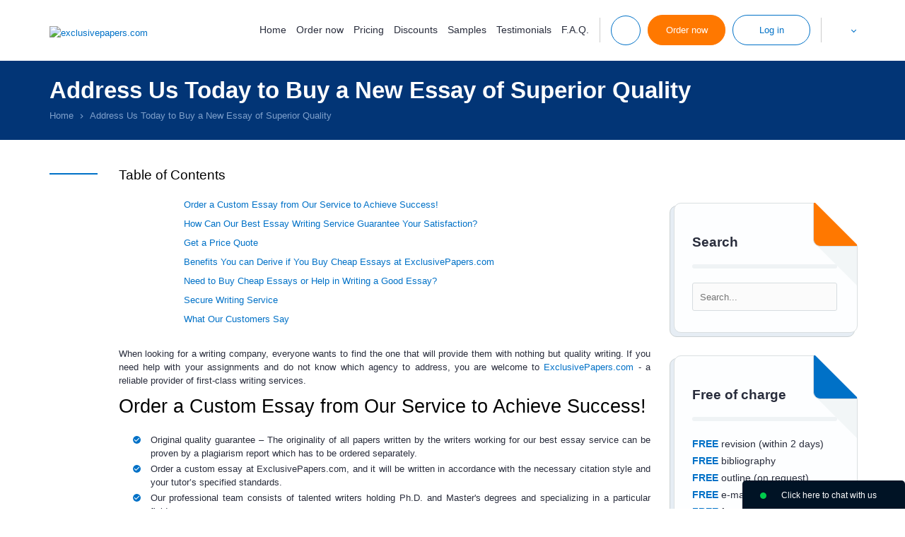

--- FILE ---
content_type: text/html; charset=utf-8
request_url: https://exclusivepapers.com/buy-a-new-essay.php
body_size: 12689
content:
<!DOCTYPE html>
<html lang="en" >
<head>
    <meta http-equiv="Content-Type" content="text/html; charset=utf-8" />
    <title>Buy a New Essay at a Reasonable Price Online</title>
            <meta name="description" content="We offer you to buy a new essay written specifically for you! Do not waste your time if writing is not your strong suit. Order custom essay at our website!" />
                            <meta name="robots" content="max-snippet:-1, max-image-preview:large, max-video-preview:-1"/>
        <base href="/">
            <link rel="preload" href="/files/fonts/Montserrat/montserrat-light.woff" as="font" type="font/woff" crossorigin="anonymous">
    <link rel="preload" href="/files/fonts/Montserrat/montserrat-regular.woff" as="font" type="font/woff" crossorigin="anonymous">
        <link rel="stylesheet" href="/files/style.css?v=1765883521">
        <script src="/files/jquery-1.11.0.min.js"></script>
        <script>jQuery.noConflict();</script>
    <script src="/files/common.js?v=1739962521"></script>
    <script src="/files/script.js?v=1762192300"></script>
                            <meta name="twitter:card" content="summary_large_image" />
        <meta name="twitter:title" content="Buy a New Essay at a Reasonable Price Online" />
        <meta name="twitter:description" content="We offer you to buy a new essay written specifically for you! Do not waste your time if writing is not your strong suit. Order custom essay at our website!" />
        <meta name="twitter:url" content="https://exclusivepapers.com/buy-a-new-essay.php" />
        <meta name="twitter:image" content="https://exclusivepapers.com/exclusivepapers.com.jpg" />
        <meta property="og:image" content="https://exclusivepapers.com/exclusivepapers.com.jpg" />
        <meta property="og:title" content="Buy a New Essay at a Reasonable Price Online" />
        <meta property="og:description" content="We offer you to buy a new essay written specifically for you! Do not waste your time if writing is not your strong suit. Order custom essay at our website!" />
        <meta property="og:url" content="https://exclusivepapers.com/buy-a-new-essay.php" />
        <meta property="og:type" content="website" />
        <meta property="og:image:width" content="1200" />
        <meta property="og:image:height" content="630" />
        <meta itemprop="image" content="https://exclusivepapers.com/exclusivepapers.com.jpg" />
        <meta name="viewport" content="width=device-width, initial-scale=1.0, maximum-scale=5">
    <script type="application/ld+json">
         { "@context": "http://schema.org",
         "@type": "Organization",
         "name": "ExclusivePapers.com",
         "url": "https://exclusivepapers.com/",
         "logo": "https://exclusivepapers.com/files/new-images/logo.png",
         "sameAs": [
         "https://www.facebook.com/exclusivepapers"         ,"https://twitter.com/ExclusivePapers"                           ,"https://www.instagram.com/exclusivepapers_com/"         ]}
    </script>
        <link rel="shortcut icon" href="/favicon.ico">
        <script>window.revision = 608;</script>
        <script>window.default_vip_services = [];</script>
    <!-- Global site tag (gtag.js) - Google Analytics -->
    <script async src="https://www.googletagmanager.com/gtag/js?id=G-R99ST5HXH0"></script>
    <script>
        window.dataLayer = window.dataLayer || [];
        function gtag(){dataLayer.push(arguments);}
        gtag('js', new Date());

        gtag('config', 'G-R99ST5HXH0');
    </script>
            <link rel="canonical" href="https://exclusivepapers.com/buy-a-new-essay.php"/>
                            <meta name="google-signin-client_id" content="491415596612-g5h3jj7braokagpc0ed8b6ga7trq3583.apps.googleusercontent.com">
    </head>
<body class="accept-webp desktop buy-a-new-essay article-page regular-account lang-en">
    <div id="g_id_onload"
         data-client_id="491415596612-g5h3jj7braokagpc0ed8b6ga7trq3583.apps.googleusercontent.com"
         data-context="signin"
         data-ux_mode="popup"
         data-scope="https://www.googleapis.com/auth/userinfo.profile https://www.googleapis.com/auth/userinfo.email"
         data-callback="google_auth_callback"
         data-auto_prompt="false">
    </div>
<span id="toup"><span class="up-btn_retina">&nbsp;</span></span>
    <div style="display:none">
                        <style>#cw-widget-holder.woot--hide ~ #cw-bubble-holder { display: none; }</style>
        <script>
        var chat = new live_chat_chatwoot({
            url: "https://chatwoot.24answering.com",
            token: "2aJpYk5YfP1KNHXRJVEBqnkc"
        });
        </script>
                        <script>var PHONES = site_phones([{"number": "E1QVHlsEDx8QUgUMSF1VAlI="}, {"number": "E1QVHlsLAB8QUAUESFZZAlI="}], "8e56c3860e75eda7b92d84947ce828f4");</script>
    </div>
                        <header>
        <div class="top-line fixed-line">
            <div class="container">
                <div class="header-logo-wrp">
                    <span class="info-button mob-menu-button"><span>&nbsp;</span><span>&nbsp;</span><span>&nbsp;</span></span>
                    <div class="header-logo">
                        <a href="/"><img width="183px" height="57px" src="files/new-images/logo-svg.svg" alt="exclusivepapers.com" /></a>
                    </div>
                    <div class="mob-header-logo">
                        <a href="/"><img width="135px" height="42px" src="/files/new-images/logo-small-svg.svg" alt="exclusivepapers.com" /></a>
                    </div>
                </div>
                <div class="header-menu-buttons-wrp">
                    <ul class="horizontal header-nav text_right">
                        <li class="navigation-wrapper no_padding">
                            <nav>
                                    <span class="menu-close" onclick="jQuery('.mob-menu-button').trigger('click')">
                                        <span class="user-area-spritesheet sprite-delete"></span>
                                    </span>
                                <ul class="horizontal nav-links animate_fast">
                                    <li class="home-link"><a rel="nofollow" href="/">Home</a></li>
                                    <li class="gr-link"><a rel="nofollow" href="/guarantees.php">Guarantees</a></li>
                                    <li class="order-link"><button class="a" type="button" onclick="location.href='/buy-essay.php'">Order now</button></li>
                                    <li><a rel="nofollow" href="/prices.php">Pricing</a></li>
                                    <li><a rel="nofollow" href="/discounts.php">Discounts</a></li>
                                    <li><a rel="nofollow" href="/samples.php">Samples</a></li>
                                    <li><a rel="nofollow" href="/testimonials.php">Testimonials</a></li>
                                    <li><a rel="nofollow" href="/faq.php">F.A.Q.</a></li>
                                                                    </ul>
                                <div class="drop-info-block mob-s-links">
                                    <p class="title">Toll-Free Numbers</p>
                                    <span class="tf-number"></span>
                                    <span class="callback_header callback_button default_button white_orange_button" onclick="callback_window();">Call me back</span>
                                    <span id="top_chat_id2" class="piwik_support default_button white_orange_button" onclick="chat.open(0); return false;">Live Support</span>
                                    <div class="piwik_mail header-mail"><a target="_blank" rel="nofollow" href="mailto:support@exclusivepapers.com">support@exclusivepapers.com</a></div>
                                                                            <ul class="horizontal s text_center">
                                                                                            <li><span onclick="window.open(this.getAttribute('data-href'), '_blank'); return false;" class="a" data-href="https://www.facebook.com/exclusivepapers"><span class="sprite-s sprite-f_dark_small"></span></span></li>
                                                                                                                                        <li><span onclick="window.open(this.getAttribute('data-href'), '_blank'); return false;" class="a" data-href="https://twitter.com/ExclusivePapers"><span class="sprite-s sprite-t_dark_small"></span></span></li>
                                                                                                                                                                                                                                <li><span onclick="window.open(this.getAttribute('data-href'), '_blank'); return false;" class="a" data-href="https://www.instagram.com/exclusivepapers_com/"><span class="sprite-s sprite-i_dark_small"></span></span></li>
                                                                                    </ul>
                                                                    </div>
                            </nav>
                        </li>
                        <li class="buttons-wrapper">
                            <ul class="horizontal animate_fast">
                                <li class="li-divider li-divider1"></li>
                                <li class="contacts-info-wrapper contacts-info-wrapper2 p_relative">
                                    <span class="drop-info-button info-button animate_fast"><span class="sprite-top-line sprite-phone_blue">&nbsp;</span></span>
                                    <div class="drop-drop-info-block drop-info-block info-block add-shadow">
                                        <p class="title">Toll-Free Numbers</p>
                                        <span class="tf-number"></span>
                                        <span class="callback_header callback_button default_button white_orange_button" onclick="callback_window();">Call me back</span>
                                        <span id="top_chat_id" class="piwik_support default_button white_orange_button" onclick="chat.open_random(0); return false;">Live Support</span>
                                        <div class="piwik_mail header-mail"><a target="_blank" rel="nofollow" href="mailto:support@exclusivepapers.com">support@exclusivepapers.com</a></div>
                                                                                    <ul class="horizontal s text_center">
                                                                                                    <li><span onclick="window.open(this.getAttribute('data-href'), '_blank'); return false;" class="a" data-href="https://www.facebook.com/exclusivepapers"><span class="sprite-s sprite-f_dark_small"></span></span></li>
                                                                                                                                                    <li><span onclick="window.open(this.getAttribute('data-href'), '_blank'); return false;" class="a" data-href="https://twitter.com/ExclusivePapers"><span class="sprite-s sprite-t_dark_small"></span></span></li>
                                                                                                                                                                                                                                                    <li><span onclick="window.open(this.getAttribute('data-href'), '_blank'); return false;" class="a" data-href="https://www.instagram.com/exclusivepapers_com/"><span class="sprite-s sprite-i_dark_small"></span></span></li>
                                                                                            </ul>
                                                                            </div>
                                </li>
                                <li class="order-button-wrapper"><button type="button" onclick="location.href='/buy-essay.php'" class="default_button top-button">Order now</button></li>
                                <li class="login-button-wrapper p_relative ">
                                                                            <span class="default_button white_blue_button login-button drop-login-button animate_fast top-button">Log in</span>
                                        <div class="drop-login drop-login-form login-form add-shadow">
                                            <form action="/login.php" method="post" onsubmit="return validate_login_form(this);">
                                                <div class="row-2">
                                                    <span class="label">Email</span>
                                                    <input type="text" name="login" class="input email no-mask">
                                                </div>
                                                <div class="row-2">
                                                    <span class="label">Password</span>
                                                    <input type="password" name="password" class="input">
                                                </div>
                                                <div class="row-2 text_center">
                                                    <input type="submit" value="Log in" class="default_button">
                                                </div>
                                                    <div class="sep-part">
        <span class="sep-line"></span>or Sign in with  <span class="sep-line"></span>
    </div>
    <div class="signin-buttons">
                    <div class="google-auth">
                <div class="g_id_signin"
                     data-type="standard"
                     data-shape="rectangular"
                     data-theme="outline"
                     data-text="signin_with"
                     data-size="large"
                     data-logo_alignment="left"
                     data-width="230">
                </div>
            </div>
            </div>
                                                <ul class="blue_marked">
                                                    <li><a rel="nofollow" href="/mypassword.php">Forgot password?</a></li>
                                                    <li><button type="button" onclick="location.href='/buy-essay.php'">To register place your 1st order</button></li>
                                                </ul>
                                            </form>
                                        </div>
                                                                    </li>
                                <li class="li-divider li-divider2"></li>
                                <li class="contacts-info-wrapper header-languages-li-wrapper p_relative">
                                    <div class="header-languages-wrapper p_relative d_inline_block">
                                        <span class="header-languages-button"><img src="/files/images/flags/en2.png" alt="" title=""/></span>
                                        <div class="drop-languages add-shadow">
                                            <ul class="languages">
                                                                                                                                                                                                                                                                                                                                                                        <li>
                                                            <a href="/ar" title="Essay Writing in United Arab Emirates"><span class="dn">Essay Writing in United Arab Emirates</span><img title="Essay Writing in United Arab Emirates" alt="Essay Writing in United Arab Emirates" src="/files/images/flags/ar2.png"><span class="lang-title">AR</span></a>
                                                        </li>
                                                                                                                                                                                                                                                                    <li>
                                                            <a href="/cn" title="Essay Writing in China"><span class="dn">Essay Writing in China</span><img title="Essay Writing in China" alt="Essay Writing in China" src="/files/images/flags/cn2.png"><span class="lang-title">CN</span></a>
                                                        </li>
                                                                                                                                                                                                                                                                    <li>
                                                            <a href="/ca" title="Essay Writing in Canada"><span class="dn">Essay Writing in Canada</span><img title="Essay Writing in Canada" alt="Essay Writing in Canada" src="/files/images/flags/ca2.png"><span class="lang-title">CA</span></a>
                                                        </li>
                                                                                                                                                </ul>
                                        </div>
                                    </div>
                                </li>
                            </ul>
                        </li>
                    </ul>
                </div>
            </div>
        </div>
                    </header>
    <main>
                    <div class="breadcrumbs-wrapper">
                <div class="container">
                    <div class="row">
                        <div class="col-12 col-sm-12">
                                                                                                <h1>Address Us Today to Buy a New Essay of Superior Quality</h1>
                                                                                                                        <ul class="breadcrumbs horizontal">
    <li><a href="/"><span>Home</span></a></li>
    <li class="delimiter"><span></span></li>
                        <li><span class="current">Address Us Today to Buy a New Essay of Superior Quality</span></li>
                        </ul>
    <script type="application/ld+json">
    {
      "@context": "https://schema.org",
      "@type": "BreadcrumbList",
      "itemListElement": [{
        "@type": "ListItem",
        "position": 1,
        "name": "Home",
        "item": "https://exclusivepapers.com"
      },{ "@type": "ListItem", "position": 2, "name": "Address Us Today to Buy a New Essay of Superior Quality", "item": "https://exclusivepapers.com/buy-a-new-essay.php" }]
    }
    </script>
                                                    </div>
                    </div>
                                    </div>
            </div>
                        <div class="container page-buy-a-new-essay">
                <div class="row">
                                            <div class="col-1 hidden-l line-block"><span></span></div>
                                        <div class="content col-11 col-l-12">
                                                    <div class="sidebar hidden-md sidebar-block">
                                                                                                <div class="sidebar-likes sidebar-item text_center">
                                    <div class="fb-like" data-href="https://exclusivepapers.com/" data-width="" data-layout="button_count" data-action="like" data-size="large" data-share="false"></div>
                                </div>
                                                                                                                                                                                                                                                                                                                                <div class="sidebar-item">
                                                <div class="paper-block-item sidebar-search">
                                                    <div class="paper-block-bg">
                                                        <div class="paper-block-content orange">
                                                            <div class="triangles"></div>
                                                            <p class="title">Search</p>
                                                            <div class="site-search-form">
                                                                <form action="/search.php" method="get" class="ss-form" onsubmit="return search_submit('.site-search-form')" target="_parent">
                                                                    <input type="text" class="search_input" name="search" placeholder="Search..." onfocus="remove_class(this, 'error'); jQuery('.site-search-form .search_message').hide()"/>
                                                                    <input type="submit" class="search_icon">
                                                                    <span class="search_message">Your request should consist of 5 char min.</span>
                                                                </form>
                                                            </div>
                                                        </div>
                                                    </div>
                                                </div>
                                            </div>
                                                                                                                            <div class="sidebar-item">
                                                <div class="paper-block-item">
                                                    <div class="paper-block-bg">
                                                        <div class="paper-block-content blue">
                                                            <div class="triangles"></div>
                                                            <p class="title">Free of charge</p>
                                                            <ul class="no-style">
                                                                <li><span class="strong">FREE</span> revision (within 2 days)</li>
                                                                <li><span class="strong">FREE</span> bibliography</li>
                                                                <li><span class="strong">FREE</span> outline (on request)</li>
                                                                <li><span class="strong">FREE</span> e-mail delivery</li>
                                                                <li><span class="strong">FREE</span> formatting</li>
                                                            </ul>
                                                        </div>
                                                    </div>
                                                </div>
                                            </div>
                                                                                                                                                                            <div class="sidebar-item">
                                                    <div class="sidebar-save">
                                                        <p class="save">Save an additional</p>
                                                        <p class="price"><span class="b">10% </span>off</p>
                                                        <p class="pages">300 words/page instead<br /> of 275 words/page</p>
                                                        <button type="button" onclick='location.href="/buy-essay.php?pk_campaign=order&pk_source=internal&pk_medium=sidebar&pk_content=banner&pk_url=/buy-a-new-essay.php&pk_term=save"' class="default_button">Apply now</button>
                                                    </div>
                                                </div>
                                                                                                                                        <div class="sidebar-item">
                                                    <div class="paper-block-item">
                                                        <div class="paper-block-bg">
                                                            <div class="paper-block-content orange">
                                                                <div class="triangles"></div>
                                                                <p class="title">Our Benefits</p>
                                                                <ul class="orange_check">
                                                                    <li>12 pt. Times New Roman</li>
                                                                    <li>Double-spaced/Single-spaced papers</li>
                                                                    <li><span style="color: #ff0000;font-weight: 400">300 words/page</span></li>
                                                                    <li>1 inch margins</li>
                                                                    <li>Any citation style</li>
                                                                    <li>Up-to-date sources only</li>
                                                                    <li>Fully referenced papers</li>
                                                                    <li>100% Confidentiality</li>
                                                                    <li>Unique customer system</li>
                                                                    <li>24/7/365 customer support</li>
                                                                </ul>
                                                            </div>
                                                        </div>
                                                    </div>
                                                </div>
                                                                                                                                        <div class="sidebar-item">
                                                    <div class="style-text-block-item">
                                                        <span class="sprite-text-block sprite-text-block-ico1">&nbsp;</span>
                                                        <p class="title">Use your writer's ID for your subsequent assignment</p>
                                                        <p class="text">You can rest assured that you will be provided with authentic and engaging papers deserving top grades!</p>
                                                        <button type="button" class="default_button white_orange_button" onclick='location.href="/buy-essay.php?pk_campaign=order&pk_source=internal&pk_medium=sidebar&pk_content=banner&pk_url=/buy-a-new-essay.php&pk_term=subsequent-assignment"'>Order now</button>
                                                    </div>
                                                </div>
                                                                                                                                                                                        <div id="fb-root"></div>
                                                            </div>
                                                <div id="static_content" class="article">
        <div class="table-of-contents">
        <p class="h4">Table of Contents</p>
        <ul>
                                            <li><a href="/buy-a-new-essay.php#span-order-a-custom-essay-from-our" data-id="span-order-a-custom-essay-from-our">Order a Custom Essay from Our Service to Achieve Success!</a></li>
                                            <li><a href="/buy-a-new-essay.php#how-can-our-best-essay-writing" data-id="how-can-our-best-essay-writing">How Can Our Best Essay Writing Service Guarantee Your Satisfaction?</a></li>
                                                <li><a href="/buy-a-new-essay.php#mini-calculator" data-id="mini-calculator">Get a Price Quote</a></li>
                                                    <li><a href="/buy-a-new-essay.php#benefits-you-can-derive-if-you-buy" data-id="benefits-you-can-derive-if-you-buy">Benefits You can Derive if You Buy Cheap Essays at ExclusivePapers.com</a></li>
                                            <li><a href="/buy-a-new-essay.php#need-to-buy-cheap-essays-or-help-in" data-id="need-to-buy-cheap-essays-or-help-in">Need to Buy Cheap Essays or Help in Writing a Good Essay?</a></li>
                                            <li><a href="/buy-a-new-essay.php#secure-writing-service" data-id="secure-writing-service">Secure Writing Service</a></li>
                                                    <li><a href="/buy-a-new-essay.php#testimonials-h3" data-id="testimonials-h3">What Our Customers Say</a></li>
                    </ul>
    </div>
<p style="text-align: justify;"><span>When looking for a writing company, everyone wants to find the one that will provide them with nothing but quality writing. If you need help with your assignments and do not know which agency to address, you are welcome to <a href="https://exclusivepapers.com">ExclusivePapers.com</a> - a reliable provider of first-class writing services.</span></p>
<h2 id="span-order-a-custom-essay-from-our"><span>Order a Custom Essay from Our Service to Achieve Success!</span></h2><ul style="text-align: justify;"><li>Original quality guarantee &ndash; The originality of all papers written by the writers working for our best essay service can be proven by a plagiarism report which has to be ordered separately.</li><li>Order a custom essay at ExclusivePapers.com, and it will be written in accordance with the necessary citation style and your tutor&rsquo;s specified standards.</li><li>Our professional team consists of talented writers holding Ph.D. and Master's degrees and specializing in a particular field.</li><li>Buy a new essay on any subject or any topic! Doing technical and tough assignments are our specialty.</li></ul><h3 id="how-can-our-best-essay-writing" style="text-align: justify;">How Can Our Best Essay Writing Service Guarantee Your Satisfaction?</h3><p style="text-align: justify;">Our genuine quality assurance verifications before delivery include:</p>
<ul style="text-align: justify;"><li>Written by most experienced and qualified academic writers of your field of study</li><li>Grammar and Spell Check</li><li>Plagiarism Check</li><li>Compliance Check</li></ul>    <div class="calc-statistic"><div class="statistics2" id="site-statistics2">
    <ul>
                <li>
                            <div class="statistics2-item">
                    <span class="statistics2-icon statistics2-icon1 lazy_bg">&nbsp;</span>
                    <p class="big-font"><span class="number" data-id="preparing-orders" data-digit="49673">0</span></p>
                    <p class="small-font">Preparing Orders</p>
                </div>
                        </li>
            <li>
                            <div class="statistics2-item">
                    <span class="statistics2-icon statistics2-icon2 lazy_bg">&nbsp;</span>
                    <p class="big-font"><span class="number" data-id="active-writers" data-digit="324">0</span></p>
                    <p class="small-font">Active Writers</p>
                </div>
                        </li>
            <li>
                        <div onclick='location.href="/testimonials.php"' class="a">
                                <div class="statistics2-item">
                    <span class="statistics2-icon statistics2-icon3 lazy_bg">&nbsp;</span>
                    <p class="big-font"><span class="number" data-id="positive-feedback" data-digit="97.9">0</span>%</p>
                    <p class="small-font">Positive Feedback</p>
                </div>
                            </div>
                </li>
            <li>
                            <div class="statistics2-item">
                    <span class="statistics2-icon statistics2-icon4 lazy_bg">&nbsp;</span>
                    <p class="big-font"><span class="number" data-id="support-agents" data-digit="9">0</span></p>
                    <p class="small-font">Support Agents</p>
                </div>
                        </li>
        </ul>
</div></div>
<div id="mini-calculator" class="mini-calculator" data-params="mode=buy-a-new-essay&extend_pages=1&extend_deadline=1&vip_package=1&revision=608&category=&type=&pk_medium=landing&pk_url=/buy-a-new-essay.php">
    <div class="mini-calc">
        <div class="calc-title"><p class="h4">&nbsp;</p></div>
        <form target="_parent" id="form1" class="orderform" name="essay_order_form" action="/buy-essay.php?pk_campaign=order&amp;pk_source=internal&amp;pk_medium=free+samples&amp;pk_content=calcmini&amp;pk_url=/essays/business/case-study-1.php" method="post" data-extend-pages="1" data-extend-deadline="1">
            <input type="hidden" name="rate" value="1">
            <div class="mini-calc-body">
                <div class="calc-group">
                    <label for="mini-form-title" class="label lb-p">Title of your paper</label>
                    <span class="hint"><a href="#info" onclick=" return false"><img width="32" height="32" src="/files/images/icons/question.png" style="vertical-align:middle; width: 16px;" alt="?"></a></span>
                    <div class="custom-select">
                        <input id="mini-form-title" name="topic" type="text">
                    </div>
                </div>
                <div class="calc-group">
                    <span class="label">Type of service</span>
                    <span class="hint"><a href="#info" onclick=" return false"><img width="32" height="32" src="/files/images/icons/question.png" style="vertical-align:middle; width: 16px;" alt="?"></a></span>
                    <div class="custom-select">
                        <span class="select2 select2-container select2-container--default" dir="ltr" data-select2-id="1" style="width: 324px;"><span class="selection"><span class="select2-selection select2-selection--single" role="combobox" aria-haspopup="true" aria-expanded="false" tabindex="0" aria-labelledby="select2-type-of-assigment-container"><span class="select2-selection__rendered" id="select2-type-of-assigment-container" role="textbox" aria-readonly="true"></span></span></span><span class="dropdown-wrapper" aria-hidden="true"></span></span>
                    </div>
                </div>
                <div class="calc-group">
                    <span class="label">Type of assignment</span>
                    <span class="hint"><a href="#info" onclick=" return false"><img width="32" height="32" src="/files/images/icons/question.png" style="vertical-align:middle; width: 16px;" alt="?"></a></span>
                    <div class="custom-select">
                        <span class="select2 select2-container select2-container--default" dir="ltr" data-select2-id="1" style="width: 324px;"><span class="selection"><span class="select2-selection select2-selection--single" role="combobox" aria-haspopup="true" aria-expanded="false" tabindex="0" aria-labelledby="select2-type-of-assigment-container"><span class="select2-selection__rendered" id="select2-type-of-assigment-container" role="textbox" aria-readonly="true"></span></span></span><span class="dropdown-wrapper" aria-hidden="true"></span></span>
                    </div>
                </div>
                <div class="calc-group">
                    <span class="label lb-s">Number of pages</span>
                    <span id="number-hint" class="hint"><a href="#info" onclick=" return false"><img width="32" height="32" src="/files/images/icons/question.png" style="vertical-align:middle; width: 16px;" border="0" alt="?"></a></span>
                    <div class="pages_tab_wrapper">
                        <div class="table pages_tab">
                            <div class="tr">
                                <div class="td button-td">
                                    <div class="btn-v2">
                                        <input type="button" onclick="this.form.pages.value--;update_price_calculator(this.form);" value="-" class="btn-minus animate_fast btn">
                                        <span class="btn btn-over">-</span>
                                    </div>
                                </div>
                                <div class="td select-td">
                                    <div class="custom-select">
                                        <span class="select2 select2-container select2-container--default" dir="ltr" data-select2-id="4" style="width: 244px;"><span class="selection"><span class="select2-selection select2-selection--single" role="combobox" aria-haspopup="true" aria-expanded="false" tabindex="0" aria-labelledby="select2-pages-fx-container"><span class="select2-selection__rendered" id="select2-pages-fx-container" role="textbox" aria-readonly="true"></span></span></span></span>
                                    </div>
                                </div>
                                <div class="td button-td">
                                    <div class="btn-v2 inline">
                                        <input type="button" onclick="this.form.pages.value++; update_price_calculator(this.form);" value="+" class="btn-plus animate_fast btn">
                                        <span class="btn btn-over">+</span>
                                    </div>
                                </div>
                            </div>
                        </div>
                    </div>
                </div>
                <div class="calc-group main-hidden">
                    <span class="label">Academic level</span>
                                            <span class="hint"><a href="#info" onclick=" return false"><img width="32" height="32" src="/files/images/icons/question.png" style="vertical-align:middle; width: 16px;" alt="?"></a>
                                        </span>
                    <div class="custom-select">
                        <span class="select2 select2-container select2-container--default" dir="ltr" data-select2-id="7" style="width: 324px;"><span class="selection"><span class="select2-selection select2-selection--single" role="combobox" aria-haspopup="true" aria-expanded="false" tabindex="0" aria-labelledby="select2-level-fr-container"><span class="select2-selection__rendered" id="select2-level-fr-container" role="textbox" aria-readonly="true"></span></span></span><span class="dropdown-wrapper" aria-hidden="true"></span></span>
                    </div>
                </div>
                <div class="calc-group">
                    <span class="label">Timeframes</span>
                    <span class="hint"><a href="#info" onclick=" return false"><img width="32" height="32" src="/files/images/icons/question.png" style="vertical-align:middle; width: 16px;" alt="?"></a></span>
                    <div class="custom-select">
                        <span class="select2 select2-container select2-container--default" dir="ltr" data-select2-id="10" style="width: 324px;"><span class="selection"><span class="select2-selection select2-selection--single" role="combobox" aria-haspopup="true" aria-expanded="false" tabindex="0" aria-labelledby="select2-urgency-w7-container"><span class="select2-selection__rendered" id="select2-urgency-w7-container" role="textbox" aria-readonly="true"></span></span></span><span class="dropdown-wrapper" aria-hidden="true"></span></span>
                    </div>
                </div>
                <div class="calc-group main-hidden">
                    <span class="label">Spacing</span>
                    <span class="hint"><a href="#info" onclick=" return false"><img width="32" height="32" src="/files/images/icons/question.png" style="vertical-align:middle; width: 16px;" alt="?"></a></span>
                    <div class="custom-select">
                        <span class="select2 select2-container select2-container--default" dir="ltr" data-select2-id="13" style="width: 324px;"><span class="selection"><span class="select2-selection select2-selection--single" role="combobox" aria-haspopup="true" aria-expanded="false" tabindex="0" aria-labelledby="select2-spacing-kz-container"><span class="select2-selection__rendered" id="select2-spacing-kz-container" role="textbox" aria-readonly="true"></span></span></span><span class="dropdown-wrapper" aria-hidden="true"></span></span>
                    </div>
                </div>
                <div class="calc-group main-hidden">
                    <span class="label">Currency</span>
                    <span class="hint"><a href="#info" onclick=" return false"><img width="32" height="32" src="/files/images/icons/question.png" style="vertical-align:middle; width: 16px;" alt="?"></a></span>
                    <div class="custom-select">
                                <span class="select2 select2-container select2-container--default select2-container--focus" dir="ltr" data-select2-id="16" style="width: 313px;"><span class="selection"><span class="select2-selection select2-selection--single" role="combobox" aria-haspopup="true" aria-expanded="false" tabindex="0" aria-labelledby="select2-currency-e4-container"><span class="select2-selection__rendered" id="select2-currency-e4-container" role="textbox" aria-readonly="true" title="1">
                                            USD                                        </span></span></span><span class="dropdown-wrapper" aria-hidden="true"></span></span>
                    </div>
                </div>

                <div class="calc-group calc-total">
                    <ul class="horizontal">
                        <li class="text_left"><span class="label">Total price</span></li>
                        <li class="text_right"><div class="essay-price" id="essay_total_price"></div></li>
                    </ul>
                </div>
                <div class="calc-group calc-button">
                    <div class="btn-v2">
                        <input type="submit" value="Continue to order" class="default_button ">
                        <span class="btn-over default_button ">Continue to order</span>
                    </div>
                </div>

            </div>
            <div class="clr">&nbsp;</div>
        </form>
    </div>
</div>
<h3 id="benefits-you-can-derive-if-you-buy" style="text-align: justify;">Benefits You can Derive if You Buy Cheap Essays at ExclusivePapers.com</h3><ul style="text-align: justify;"><li>Our experienced writers can help you with the highest quality work, no matter how difficult your papers is.</li><li>Individual approach to meet your every single demand.</li><li>Reasonable price for the best essay along with a bunch of free complimentary items (cover page, introduction, research proposal, bibliography, summary, etc.).</li><li>In time delivery guarantee. We never miss the deadline, no matter how close your deadlines are.</li><li>Plagiarism-free guarantee as all your orders are written from scratch. We are capable to write an original free cheap essay that is also checked by our reliable software.</li><li>Your privacy and confidentiality are 100% guaranteed.</li><li>We provide the money-back guarantee if a paper does not satisfy customer&rsquo;s requirements at all. Still, you should remember that a refund can be applied within 14 days after the expiration of the deadline and there have to be sound reasons for it. Your refund application will be examined within 3-4 business days.</li><li>We provide every paper with absolute ownership rights.</li><li>24/7 competent online customer support.</li></ul><p><span><div class="vip-plag vip-proof">
    <div class="p-wrapper">
        <p class="p1">Proofreading service</p>
        <p class="p2">Do you want your papers to be flawless?<br /> Use our proofreading service!</p>
    </div>
    <button type="button" onclick='location.href="/buy-essay.php?vip_services[proofread]=1&pk_campaign=vip&pk_source=internal&pk_medium=landing&pk_content=banner&pk_url=/buy-a-new-essay.php"' class="default-button white-button animate-fast">Order now</button>
</div></span></p>
<h3 id="need-to-buy-cheap-essays-or-help-in" style="text-align: justify;">Need to Buy Cheap Essays or Help in Writing a Good Essay?</h3><p style="text-align: justify;">Many people think that writing an authentic paper is a challenging task and can be terrifying for those students who have no enough time to make a research and submit their paper in time. If you have problems with your academic writing assignments and looking for help, then it is better to hire experts for your paper writing and simply buy essay papers! Working with the best team of professional and well qualified writers, skilled editors, experienced proofreaders, competent support operators and other professionals, we provide a perfect <a href="https://exclusivepapers.com">custom essay writing service</a> to write best academic papers that meet all specific instructions and requirements of your tutor. So don&rsquo;t hesitate to buy high quality paper from the best essay service on the web.</p>
<p style="text-align: justify;">Our genuine quality guarantee makes us the most reliable company providing a writing service company. We provide the best possible quality of custom essay writing and never compromise on quality in the name of price. We always look for the full assertion and satisfaction to get high grades of our valued customers. That is our guarantee! Buy a new essay at ExclusivePapers.com&nbsp;and you will certainly want to return and buy paper from this company once more.</p>
<div style="text-align: justify;"><span><span class="essay-1">
        <span class="text-col">
            <span class="small-text">Want an expert to write a paper for you</span>
            <span class="big-text">Talk to an operator now</span>
        </span>
        <span class="button-col">
            <button class="default_button piwik_support" onclick="chat.open(0);return false;">Start live chat now</button>
        </span>
        <span class="clr">&nbsp;</span>
    </span></span></div><h3 id="secure-writing-service" style="text-align: justify;">Secure Writing Service</h3><p style="text-align: justify;">Our writing service is legitimate. All copyright are transferred to the client once the paper is delivered and we do not have any claim on it.</p>
<p style="text-align: justify;">Buy a new essay and we prove we are so keen to provide you with a cheap essay writing service. Our company also offers installment payment plan. Our system of bonuses is the best value for your money. Buy essay papers from ExclusivePapers.com&nbsp;and let us help with writing a <a href="https://exclusivepapers.com/custom-essay.php">custom essay</a> for you within your desired deadline.</p>
<p style="text-align: justify;">If you are interested enough in our professional writing service, you can contact us if you have any concern or buy a new essay right now. Following customer&rsquo;s requirements is a priority of our custom writing service. All papers we write are much more than you expect.</p>
<p style="text-align: justify;">Our online essay writing company specializes in custom essay writing service, research writing service, thesis/dissertation writing services, term paper writing services and a lot of other related services.</p>
<p style="text-align: justify;">Our goal is to deliver the high quality writing service. Buy a new essay at ExclusivePapers.com&nbsp;and ensure that our essays are creative, unique and rationally structured. Order a custom essay of superior quality right now!</p>
</div>
                                <script type="application/ld+json">
                            {
                              "@context": "https://schema.org",
                                "@type": "Article",
                              "mainEntityOfPage": {
                                "@type": "WebPage",
                                "@id": "https://exclusivepapers.com/buy-a-new-essay.php"
                              },
                              "headline": "Address Us Today to Buy a New Essay of Superior Quality",
                                "image": [
                                "https://exclusivepapers.com/files/new-images/logo.png"
                               ],
                                                             "datePublished": "2014-03-20",
                              "dateModified": "2022-01-28",
                                                            "author": {
                                "@type": "Organization",
                                "name": "ExclusivePapers.com"
                              },
                               "publisher": {
                                "@type": "Organization",
                                "name": "ExclusivePapers.com",
                                "logo": {
                                  "@type": "ImageObject",
                                    "url": "https://exclusivepapers.com/files/new-images/logo.png"
                                }
                              },
                              "description": "We offer you to buy a new essay written specifically for you! Do not waste your time if writing is not your strong suit. Order custom essay at our website!"
                            }
                         </script>
                                                </div>
                </div>
            </div>
                            <div class="testimonials-line">
                    <div class="container">
                        <div class="row">
                            <div class="col-1">&nbsp;</div>
                            <div class="col-10">
                                                                    <p class="h3 text_center">What Our Customers Say</p>
                                                                <div class="t_items testimonials-slider">
                                    <div id="testimonials" order_type=""></div>
                                </div>
                                <div class="home-testi-button text_center">
                                    <button onclick='location.href="/testimonials.php"' class="default_button">Read all testimonials</button>
                                </div>
                                                            </div>
                            <div class="col-1">&nbsp;</div>
                        </div>
                    </div>
                </div>
                                        </main>
    <footer>
                            <div class="accept-line">
                <div class="container">
                    <div class="row">
                        <div class="col-12 ">
                            <span class="we-accept-title">We accept:</span>
                            <ul class="we-accept horizontal text_center">
                                                                    <li>
                                        <div class="lazy_bg sprite-payment sprite-visa" title="Credit and debit cards by Visa"></div>
                                    </li>
                                                                    <li>
                                        <div class="lazy_bg sprite-payment sprite-mastercard" title="Credit and debit cards by MasterCard"></div>
                                    </li>
                                                                    <li>
                                        <div class="lazy_bg sprite-payment sprite-apple_pay" title="Apple pay"></div>
                                    </li>
                                                                    <li>
                                        <div class="lazy_bg sprite-payment sprite-amex" title="Credit cards by American Express"></div>
                                    </li>
                                                                    <li>
                                        <div class="lazy_bg sprite-payment sprite-discover" title="Credit cards by Discover"></div>
                                    </li>
                                                                    <li>
                                        <div class="lazy_bg sprite-payment sprite-diners_club" title="Credit cards by Diners Club"></div>
                                    </li>
                                                                    <li>
                                        <div class="lazy_bg sprite-payment sprite-jcb" title="Credit cards by JCB"></div>
                                    </li>
                                                                    <li>
                                        <div class="lazy_bg sprite-payment sprite-union_pay" title="Union pay"></div>
                                    </li>
                                                                    <li>
                                        <div class="lazy_bg sprite-payment sprite-bitcoin" title="Bitcoin"></div>
                                    </li>
                                                                    <li>
                                        <div class="lazy_bg sprite-payment sprite-ethereum" title="Ethereum"></div>
                                    </li>
                                                                    <li>
                                        <div class="lazy_bg sprite-payment sprite-paypal" title="Paypal"></div>
                                    </li>
                                                            </ul>
                        </div>
                    </div>
                </div>
            </div>
                        <div class="footer-top lazy_bg">
            <div class="container">
                <div class="row">
                    <div class="col-2"></div>
                    <div class="col-10">
                        <div class="footer-top-content">
                            <p class="title">Get 24/7 free consulting</p>
                            <ul class="horizontal phones-block">
                                <li class="phones-title">Toll free:</li>
                                <li class="phones">
                                    <span class="phones-ico"><span class="sprite-top-line sprite-phone_white">&nbsp;</span></span>
                                    <span class="tf-number"></span>
                                </li>
                            </ul>
                            <ul class="horizontal">
                                <li class="button-title">Press to continue</li>
                                <li class="button-wrapper"><button type="button" onclick="location.href='/buy-essay.php?pk_campaign=order&pk_source=internal&pk_medium=landing&pk_content=banner&pk_url=/buy-a-new-essay.php&pk_term=get-free-consulting'" class="default_button big_button">Use our service</button></li>
                            </ul>
                        </div>
                    </div>
                </div>
            </div>
        </div>
                <div class="footer-body">
            <div class="container">
                                <div class="row footer-menu">
                                        <div class="col-12 col-md-12">
                        <div class="footer-articles">
                            <div class="footer-links1" id="footer-links1">
                                <ul class="no-style">
                                                                                                                                                                                                                            <li><a href="/buy-essay1.php">Buy an Essay from a Trusted Resource to Get a Great Paper</a></li>
                                                                                                                                                                                                <li><a href="/buy-fast-essay.php">Buy a Fast Essay from a Solid Team of Trained Specialists</a></li>
                                                                                                                                                                                                <li><a href="/buy-essay-paper.php">Buy an Essay Paper and Get a Remarkable Piece of Writing</a></li>
                                                                                                                                                                                                <li><a href="/buy-essays-uk.php">Where to Buy Essays UK that Meet Quality Writing Standards</a></li>
                                                                                                                                                                                                                                                                                                                                                                <li><a href="/buy-essays-papers.php">Buy Essay Papers Written by Professionally Qualified Experts</a></li>
                                                                                                                                                                                                <li><a href="/essay-buy.php">Make an Advantageous Essay Buy from a Reputable Agency</a></li>
                                                                                                                                                                                                <li><a href="/buy-essays-cheap.php">Remarkable Online Resource to Buy Essays Cheap From</a></li>
                                                                                                                                                                                                <li><a href="/buy-essays-online.php">Buy Essays Online not to Waste Your Time on Boring Writing</a></li>
                                                                                                                                                                                                                                                                                                                                                                <li><a href="/buy-essays.php">Buy Essays of Outstanding Quality to Succeed Academically</a></li>
                                                                                                                                                                                                <li><a href="/buy-essay-online.php">Buy an Essay Online from an Awesome Writing Company</a></li>
                                                                                                                                                                                                <li><a href="/buy-an-essay.php">Buy an Essay Written Professionally by a Competent Expert</a></li>
                                                                                                                                                                                                <li><a href="/buy-essays-now.php">Buy Essays Now to Overcome Your Major Academic Hurdles</a></li>
                                                                                                                                                                                                                                                                                                                                                                <li><a href="/buy-essay-writer.php">Excellent Buy an Essay Writer Service Is What You Need</a></li>
                                                                                                                                                                                                <li><a href="/buy-essay-on-line.php">Trustworthy Online Resource to Buy an Essay Online From</a></li>
                                                                                                                                                                                                <li><a href="/buy-an-essays.php">Buy an Essay at an Attractive Price Online</a></li>
                                                                                                                                                                                                <li><a href="/buy-a-essays.php">Buy an Essay Produced by a Highly Qualified Expert</a></li>
                                                                                                                                                                                                                                                                                                                                                                <li><a href="/where-to-buy-essays.php">Where to Buy Essays of Outstanding Quality</a></li>
                                                                                                                                                                                                <li><a href="/essay-online-shopping.php">Do Excellent Online Essay Shopping on a Credible Website</a></li>
                                                                                                                                                                                                <li><a href="/how-to-buy-a-essay.php">Where and How to Buy an Essay of Superior Quality</a></li>
                                                                                                                                                                                                <li><a href="/how-to-buy-an-essays.php">How to Buy an Essay and Receive an Impeccable Paper</a></li>
                                                                                                                                                                                                        </ul>
                                <div class="clr">&nbsp;</div>
                            </div>
                            <div class="clr">&nbsp;</div>
                        </div>
                    </div>
                                                        </div>
                                <div class="row row-1">
                    <div class="col-7 col-md-12 pull_right">
                        <ul class="horizontal footer-links animate_fast text_right">
                            <li><a rel="nofollow" href="/">Home</a></li>
                            <li><a rel="nofollow" href="/process.php">How it works</a></li>
                            <li><a rel="nofollow" href="/samples.php">Samples</a></li>
                            <li><a rel="nofollow" href="/beware.php">Beware</a></li>
                            <li><a href="/essays.php">Free essays</a></li>
                            <li><a href="/blog.php">Blog</a></li>
                            <li><a rel="nofollow" href="/faq.php">F.A.Q.</a></li>
                            <li><a rel="nofollow" href="/contacts.php">Contact us</a></li>
                        </ul>
                        <div class="footer-contact-info text_right">
                            <div class="footer-contact-wrapper text_left d_inline_block">
                                <span class="tf-number"></span>
                                <span id="footer_chat_id" class="piwik_support default_button gray_transparent_button small_button" onclick="chat.open(0); return false;">Live chat</span>
                            </div>
                            <div class="footer-s s-links text_right d_inline_block">
                                                                    <ul class="horizontal">
                                                                                    <li><span onclick="window.open(this.getAttribute('data-href'), '_blank'); return false;" class="a" data-href="https://www.facebook.com/exclusivepapers"><span class="sprite-s sprite-f_dark_big"></span></span></li>
                                                                                                                            <li><span onclick="window.open(this.getAttribute('data-href'), '_blank'); return false;" class="a" data-href="https://twitter.com/ExclusivePapers"><span class="sprite-s sprite-t_dark_big"></span></span></li>
                                                                                                                                                                                                            <li><span onclick="window.open(this.getAttribute('data-href'), '_blank'); return false;" class="a" data-href="https://www.instagram.com/exclusivepapers_com/"><span class="sprite-s sprite-i_dark_big"></span></span></li>
                                                                            </ul>
                                                                                                <ul class="languages">
                                                                                                                                                                                                                                                            <li>
                                        <a href="/ar" title="Essay Writing in United Arab Emirates"><span class="dn">Essay Writing in United Arab Emirates</span><img title="Essay Writing in United Arab Emirates" alt="Essay Writing in United Arab Emirates" src="/files/images/flags/ar2.png"></a>
                                    </li>
                                                                                                                                                                                    <li>
                                        <a href="/cn" title="Essay Writing in China"><span class="dn">Essay Writing in China</span><img title="Essay Writing in China" alt="Essay Writing in China" src="/files/images/flags/cn2.png"></a>
                                    </li>
                                                                                                                                                                                    <li>
                                        <a href="/ca" title="Essay Writing in USA"><span class="dn">Essay Writing in USA</span><img title="Essay Writing in USA" alt="Essay Writing in USA" src="/files/images/flags/ca2.png"></a>
                                    </li>
                                                                                                        </ul>
                                                            </div>
                        </div>
                    </div>
                    <div class="col-5 col-md-12 pull_right">
                        <div class="footer-logo">
                            <a href="/"><img width="241px" height="34px" class="lazy" src="files/images/blank.gif" data-src="/files/new-images/logo-footer-svg.svg" data-srcset="/files/new-images/logo-footer-svg.svg" alt="exclusivepapers.com" style="width: 100%;max-width: 241px;max-height: 34px"></a>
                            <p>© 2008 - 2026, ExclusivePapers.com, All rights reserved.</p>
                            <div class="footer-bottom-addr text_left" style="margin-bottom: 5px">
                                                                <p class="p" style="margin: 0; color: #87909c; font-size: 11px"><img width="260px" height="29px" class="lazy" src="files/images/blank.gif" data-src="/files/new-images/address-svg.svg" data-srcset="/files/new-images/address-svg.svg" style="max-width: 260px;max-height: 33px;width: 100%;height: auto" alt="exclusivepapers.com"></p>
                                                            </div>
                        </div>
                    </div>
                </div>
                <div class="row footer-bottom">
                    <div class="col-6 col-md-12 pull_right">
                        <div class="table v-middle icons-table">
                            <div class="tr">
                                <div class="td">
                                    <img src="/files/images/payments/cards/bitcoin.svg" alt="Bitcoin" title="Bitcoin" width="26" height="26">
                                </div>
                                <div class="td footer-bottom-links">
                                    <a href="/pay-with-crypto.php">Pay with Crypto</a>
                                </div>
                                <div class="td hidden-sm">
                                    <div class="likes-button">
                                        <div class="fb-like" data-lazy="true" data-href="https://exclusivepapers.com/" data-width="" data-layout="button_count" data-action="like" data-size="small" data-share="false"></div>
                                    </div>
                                </div>
                                                                <div class="td">
                                    <img width="75" height="16" class="lazy" style="max-width:75px;max-height: 16px;width: 100%;height: auto" src="files/images/blank.gif" data-src="/files/new-images/mcafee-icon.webp" data-srcset="/files/new-images/mcafee-icon.webp" alt="McAfee" title="" />
                                </div>
                                <div class="td">
                                    <img width="70" height="27" class="lazy" style="max-width:70px;max-height: 27px;width: 100%;height: auto" src="files/images/blank.gif" data-src="/files/new-images/Norton_AntiVirus_Logo.webp" data-srcset="/files/new-images/Norton_AntiVirus_Logo.webp" alt="Nortan" title="" />
                                </div>
                            </div>
                        </div>
                        <div class="footer-bottom-links text_right">
                            <a href="/terms-policy.php" target="_blank" rel="nofollow">Terms and Conditions</a> | <a href="/privacy-policy.php" target="_blank" rel="nofollow">Privacy Policy</a> | <a href="/refund-policy.php" target="_blank" rel="nofollow">Refund Policy</a> | <a href="/fair-use-policy.php" target="_blank" rel="nofollow">Fair Use Policy</a>
                        </div>
                    </div>
                    <div class="col-6 col-md-12 pull_right">
                        <div class="text_left">
                            <img width="341" height="41" class="lazy" src="files/images/blank.gif" data-src="/files/new-images/notice.svg" data-srcset="/files/new-images/notice.svg" alt="Attention" style="width: 100%;max-width: 341px;max-height: 41px;height: auto">
                        </div>
                    </div>
                </div>
            </div>
        </div>
    </footer>
    <div class="apple-pay-message">
        <span class="apple-pay-close"></span>
        <div class="apple-pay-content">
            <div class="apple-pay-img">
                <svg width="47" height="30" viewBox="0 0 47 30" fill="none" xmlns="http://www.w3.org/2000/svg"><g clip-path="url(#ab)"><path d="M42.665 0H3.716c-.135.002-.27.003-.405.007-.294.008-.59.025-.881.078-.295.053-.57.14-.838.276A2.812 2.812 0 0 0 .36 1.592a2.962 2.962 0 0 0-.275.838c-.053.29-.07.587-.078.881-.004.135-.005.27-.006.405L0 4.196v22.088c.002.135.003.27.007.405.008.294.025.59.078.88.052.296.139.57.275.839a2.802 2.802 0 0 0 1.232 1.231c.268.137.543.224.838.277.29.052.587.07.881.077l.405.006.48.001h38.469l.48-.001c.135 0 .27-.003.405-.006a5.96 5.96 0 0 0 .882-.077c.294-.053.569-.14.837-.277a2.797 2.797 0 0 0 1.232-1.231c.136-.268.223-.543.275-.838.053-.29.07-.587.078-.881.004-.135.005-.27.006-.405l.001-.48V4.196l-.001-.481c0-.135-.002-.27-.006-.405a5.84 5.84 0 0 0-.078-.88 2.946 2.946 0 0 0-.276-.839A2.826 2.826 0 0 0 44.431.085a5.9 5.9 0 0 0-.88-.078c-.136-.004-.271-.005-.406-.006L42.665 0Z" fill="#000"></path><path d="M42.665 1h.473l.385.006a5 5 0 0 1 .731.062c.213.039.39.097.562.184a1.809 1.809 0 0 1 .794.795c.086.17.144.347.182.56.044.243.056.506.062.731.004.128.005.255.006.385l.001.473v21.607l-.001.476c0 .128-.002.255-.006.383a4.969 4.969 0 0 1-.062.732 1.94 1.94 0 0 1-.183.56 1.81 1.81 0 0 1-.795.794 1.96 1.96 0 0 1-.558.183c-.25.044-.523.056-.728.062-.13.003-.259.005-.39.005-.158.002-.316.002-.473.002H4.19c-.155 0-.311 0-.47-.002-.129 0-.257-.002-.382-.005a5.108 5.108 0 0 1-.731-.062 1.965 1.965 0 0 1-.563-.184 1.794 1.794 0 0 1-.792-.794 1.964 1.964 0 0 1-.183-.561 4.948 4.948 0 0 1-.063-.73 18.732 18.732 0 0 1-.005-.384L1 25.902V3.722l.006-.384c.006-.224.018-.486.063-.732a1.96 1.96 0 0 1 .183-.561 1.804 1.804 0 0 1 .794-.794 1.97 1.97 0 0 1 .56-.183c.245-.044.508-.056.732-.062L3.722 1H42.665Z" fill="#fff"></path><path d="M12.793 10.09c.401-.502.673-1.176.602-1.864-.588.029-1.305.387-1.72.89-.372.43-.702 1.132-.616 1.791.66.057 1.318-.33 1.734-.817ZM13.387 11.037c-.957-.058-1.772.543-2.229.543-.457 0-1.158-.515-1.915-.5-.986.014-1.9.571-2.4 1.457-1.03 1.774-.272 4.404.728 5.848.486.715 1.072 1.502 1.843 1.473.73-.028 1.015-.472 1.901-.472.886 0 1.143.472 1.915.458.8-.014 1.3-.715 1.786-1.43.558-.815.786-1.601.8-1.644-.014-.014-1.543-.601-1.557-2.36-.015-1.472 1.2-2.172 1.257-2.216-.686-1.014-1.757-1.129-2.129-1.158ZM21.724 9.043c2.081 0 3.53 1.435 3.53 3.524 0 2.096-1.478 3.538-3.582 3.538h-2.304v3.664h-1.665V9.043h4.021Zm-2.356 5.664h1.91c1.45 0 2.275-.78 2.275-2.133s-.825-2.126-2.267-2.126h-1.918v4.26ZM25.69 17.547c0-1.368 1.048-2.208 2.906-2.312l2.14-.126v-.602c0-.87-.587-1.39-1.568-1.39-.929 0-1.509.446-1.65 1.144h-1.516c.09-1.412 1.293-2.452 3.226-2.452 1.895 0 3.106 1.003 3.106 2.571v5.39h-1.538v-1.287h-.037c-.453.87-1.442 1.42-2.468 1.42-1.531 0-2.601-.951-2.601-2.356Zm5.046-.706v-.617l-1.925.119c-.959.067-1.501.49-1.501 1.16 0 .683.565 1.129 1.427 1.129 1.122 0 2-.773 2-1.791ZM33.787 22.645v-1.3c.119.029.386.029.52.029.744 0 1.145-.312 1.39-1.115 0-.015.142-.476.142-.483l-2.825-7.827h1.74l1.977 6.363h.03l1.976-6.363h1.695l-2.929 8.228c-.668 1.896-1.441 2.505-3.062 2.505-.134 0-.535-.015-.654-.037Z" fill="#000"></path></g><defs><clipPath id="ab"><path fill="#fff" d="M0 0h46.861v30H0z"></path></clipPath></defs></svg>
            </div>
            <div class="apple-pay-text">Now Accepting Apple Pay!</div>
        </div>
    </div>
    <script>
        jQuery(document).ready(function() {
            setTimeout(function() {
                var intElemOffsetHeight1 = document.getElementById('footer-links1')?document.getElementById('footer-links1').offsetHeight:0;
                var intElemOffsetHeight2 = document.getElementById('footer-links2')?document.getElementById('footer-links2').offsetHeight:0;
                if(intElemOffsetHeight1 > 275){
                    var el1 = document.querySelector('.footer-links1');
                    SimpleScrollbar.initEl(el1);
                }
                if(intElemOffsetHeight2 > 275){
                    var el2 = document.querySelector('.footer-links2');
                    SimpleScrollbar.initEl(el2);
                }
            }, 100);
        });
    </script>


<div class="remote-slide" data-params="pk_url=/buy-a-new-essay.php"><div id="d_box_id"></div></div>
    <div id="ajax_content_call_back" style="display: none"></div>
            <div id="chat_wrapper">
                <div class="live-chat-button">
            <div id="bottom_chat" onclick="return false">
                <span class="chat_animation"></span>
                <span class="online">Click here to chat with us</span>
            </div>
        </div>
    </div>

    <!--<div id="callback_wrapper" class="no-banner">
        <span class="callback_bottom" onclick="callback_window();"><span class="callback_bottom_icon">&nbsp;</span></span>
    </div>-->
    <script>
        jQuery(document).ready(function() {
            jQuery(window).scroll(function() {
                if(jQuery(this).scrollTop() > 82){
                    jQuery('.top-line').addClass('fixed');
                    jQuery('header').addClass('top-fixed');
                }
                else{
                    jQuery('.top-line').removeClass('fixed');
                    jQuery('header').removeClass('top-fixed');
                }
            });
        });
    </script>

    
    <script src="/price-list.php"></script>
<script>
        setTimeout(function() {
        init("buy-a-new-essay");
        //if(document.forms.essay_order_form) update_price_calculator(document.forms.essay_order_form, true);
    }, 500);
        load_url('requests.php', 'nocache', null);
    </script>

<script>window.banner_time = '?pk_campaign=timer&pk_source=internal&pk_medium=landing&pk_content=banner&pk_url=/buy-a-new-essay.php';</script>
<link rel="stylesheet" href="/files/owl.carousel.min.css">
<script src="/files/owl.carousel.min.js"></script>
<script src="files/bottom-script.js?v=608"></script>
<div id="modal-overlay"></div>
<script async defer crossorigin="anonymous" src="https://connect.facebook.net/en_US/sdk.js#xfbml=1&version=v19.0" nonce="bK2VtB2r"></script>
    <script src="https://accounts.google.com/gsi/client" async></script>
</body>
</html>
